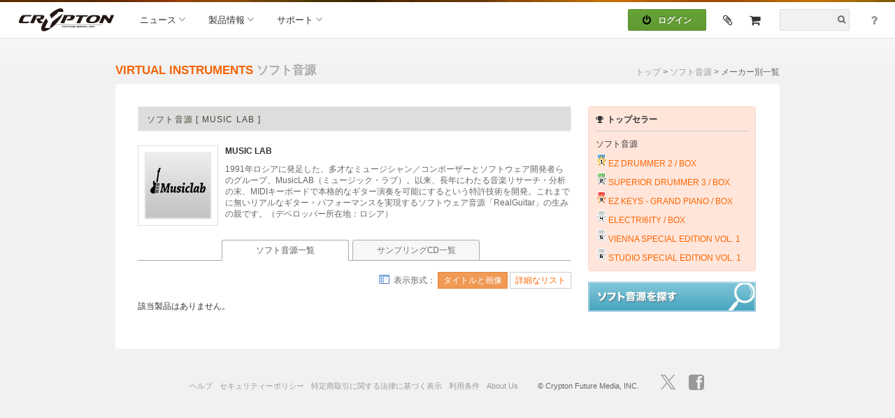

--- FILE ---
content_type: text/html; charset=UTF-8
request_url: https://ec.crypton.co.jp/product/vi/developper/36447
body_size: 17054
content:
<!DOCTYPE HTML PUBLIC "-//W3C//DTD HTML 4.01 Transitional//EN" "http://www.w3.org/TR/html4/loose.dtd">
<html xmlns="http://www.w3.org/1999/xhtml" lang="ja" xml:lang="ja">
<head>
    <meta charset="UTF-8">
        <meta name="description" content="SONICWIREチーム取り扱いのMUSIC LAB社製ソフト音源製品一覧です。">    <meta name="keywords" content="SONICWIREチーム,クリプトン・フューチャー・メディア株式会社,crypton future media">    <title>クリプトン | ソフト音源（MUSIC LAB社）</title>
    <link href="/css/standard.css?1506956400" rel="stylesheet" type="text/css" media="screen">
    <link href="/css/standardv2.css?1711983600" rel="stylesheet" type="text/css" media="screen">
    <link href="/css/responsive.css" rel="stylesheet" type="text/css" media="screen">
    <link href="/js/fontawesome/css/font-awesome.css" rel="stylesheet" type="text/css" media="screen">
    <script type="text/javascript" src="/js/jquery-1.12.4.min.js"></script>
<script type="text/javascript" src="/js/jquery-migrate-1.3.0.min.js"></script>
<link type="text/css" rel="stylesheet" href="/js/jquery_superbox/jquery.superbox.css" media="all" />
<script type="text/javascript" src="/js/jquery_superbox/jquery.superbox-min.js"></script>
<link type="text/css" rel="stylesheet" href="/js/jqueryselectable/skin/natural/style.css" />
<script type="text/javascript" src="/js/jqueryselectable/js/jquery.selectable.ex.js"></script>
<script type="text/javascript" src="/js/css_browser_selector.js"></script>
    <link rel="shortcut icon" href="/img/favicon/favicon.ico">

    <script type="text/javascript">
        $(function(){
            $(".g_menu_list").hover(
                function () {
                    $(this).children(".g_submenu").stop(true, true).slideDown(80);
                },
                function () {
                    $(this).children(".g_submenu").stop(true, true).slideUp(80);
                });
            $(".g_menu_btn").hover(
                function () {
                    $(this).children(".g_menu_btn_tips").fadeIn(40);
                },
                function () {
                    $(this).children(".g_menu_btn_tips").fadeOut(40);
                });
            $("#g_menu_search .search_btn").click(function() {
                $("#g_menu_search form").submit();
                return false;
            });
            $('#backtotop').click(function() {
                $('body,html').animate({
                    scrollTop:0
                })
                return false
            });
            $(window).scroll(function() {
                if ($(this).scrollTop() > 200) {
                    $('#backtotop').fadeIn();
                } else {
                    $('#backtotop').fadeOut();
                }
            });
        });
    </script>

    <script>
        $(document).ready(function() {
            $('a[href^="#"]').click(function(event) {
                if ($(this).hasClass("fancybox") || $(this).hasClass("superbox")){
                    return true;
                }
                var id = $(this).attr("href");
                if (id == "#"){
                    return true;
                }
                var offset = 55;
                var target = $(id).offset().top - offset;
                $('html, body').animate({scrollTop:target}, 500);
                event.preventDefault();
                return false;
            });
        });
    </script>

    <!-- ページTOPへのスクロール -->
    <script type="text/javascript" src="/js/page_top.js"></script>
    <!-- ここまで___ページTOPへのスクロール -->

    <!-- ページ内リンクのスクロール -->
    <script type="text/javascript" src="/js/page_link_scroll/jquery.easingscroll.js"></script>
    <script type="text/javascript">
        $(function(){
            $("a[href*='#top']").easingScroll({
                easing: "easeOutQuad",
                duration: 400
            });
        });
    </script>
    <!-- ここまで___ページ内リンクのスクロール -->

    <!-- 黒背景ポップアップ -->
    <script type="text/javascript">
        $(function(){
            $.superbox.settings = {
                closeTxt: "×",
                loadTxt: "読み込み中..."
            };
            $.superbox();
        });
    </script>
    <!-- ここまで___黒背景ポップアップ -->

    <script type="text/javascript" src="/js/create_form.js"></script>

    <!--[if lte IE 6]>
    <script type="text/javascript" src="/js/for_ie6_png/DD_belatedPNG.js"></script>
    <script type="text/javascript">
        /* アイコンのクラス */
        DD_belatedPNG.fix('.png');
    </script>
    <![endif]-->

        <script>
    (function(i,s,o,g,r,a,m){i['GoogleAnalyticsObject']=r;i[r]=i[r]||function(){
            (i[r].q=i[r].q||[]).push(arguments)},i[r].l=1*new Date();a=s.createElement(o),
        m=s.getElementsByTagName(o)[0];a.async=1;a.src=g;m.parentNode.insertBefore(a,m)
    })(window,document,'script','https://www.google-analytics.com/analytics.js','ga');
    ga('create', 'UA-908963-6', 'auto');
    ga('send', 'pageview');
    </script></head>
<body id="body_top" topmargin="0" leftmargin="0" marginheight="0" marginwidth="0">

<!-- ヘッダ -->
<div id="header" class="hd clearfix">
    <a id="site_id" href="https://ec.crypton.co.jp/"></a>
    <ul id="g_menu">
        <li class="g_menu_list">
            <a href="https://ec.crypton.co.jp/">ニュース<i class="icon-angle-down"></i></a>
            <ul class="g_submenu">
                <li class="g_submenu_list"><a href="https://ec.crypton.co.jp/news/campaign">キャンペーン</a></li>
                <li class="g_submenu_list"><a href="https://ec.crypton.co.jp/news/outlet/">アウトレット</a></li>
                <li class="g_submenu_list"><a href="https://ec.crypton.co.jp/newsletter">ニュースレター</a></li>
                <li class="g_submenu_list"><a href="https://sonicwire.com/news/blog/" target="_blank">SONICWIREブログ&nbsp;<i class="icon-external-link"></i></a></li>
                <li class="g_submenu_list"><a href="https://ec.crypton.co.jp/aboutus/press">メディア様向け情報</a></li>
            </ul>
        </li>
        <li class="g_menu_list">
            <a href="https://ec.crypton.co.jp/pages/prod">製品情報<i class="icon-angle-down"></i></a>
            <ul class="g_submenu">
                <li class="g_submenu_list">
                    <p>パッケージ製品</p>
                    <ul>
                        <li class="g_submenu_list"><a href="https://ec.crypton.co.jp/product/vi">ソフト音源</a></li>
                        <li class="g_submenu_list"><a href="https://ec.crypton.co.jp/product/sc">サンプリングCD</a></li>
                        <li class="g_submenu_list"><a href="https://ec.crypton.co.jp/product/fx">効果音ライブラリ</a></li>
                                                <li class="g_submenu_list"><a href="https://ec.crypton.co.jp/product/search">詳細な製品検索</a></li>
                    </ul>
                </li>
                <li class="g_submenu_list mt05"><a href="https://sonicwire.com" target="_blank">ダウンロード製品&nbsp;<i class="icon-external-link"></i></a></li>
                <li class="g_submenu_list"><a href="https://sonicwire.com/news/special/interview" target="_blank">インタビュー<i class="icon-external-link"></i></a></li>
            </ul>
        </li>
        <li class="g_menu_list">
            <a href="https://ec.crypton.co.jp/pages/support">サポート<i class="icon-angle-down"></i></a>
            <ul class="g_submenu">
                <li class="g_submenu_list"><a href="/pages/support/support_soft">サポート情報</a></li>
                <li class="g_submenu_list"><a href="https://ec.crypton.co.jp/support/platform">ソフトウェア&nbsp;OS対応状況一覧</a></li>
                <li class="g_submenu_list"><a href="https://ec.crypton.co.jp/support/faq">FAQ</a></li>
                <li class="g_submenu_list"><a href="https://ec.crypton.co.jp/support/contact">お問い合わせ窓口</a></li>
                <li class="g_submenu_list"><a href="/pages/sitemap">サイトマップ</a></li>
                <li class="g_submenu_list"><a href="/pages/support/guide">製品活用ガイド</a></li>
            </ul>
        </li>
    </ul>

    <a href="/pages/help" class="g_menu_btn g_menu_help"><i class="icon-question"></i><div class="g_menu_btn_tips g_menu_btn_tips_help">ヘルプを見る</div></a>

    <div id="g_menu_search">
        <form name="searchForm" action="https://ec.crypton.co.jp/search" method="get">
            <div><input type="text" name="keyword" value="" class="search_input"></div>
            <div class="search_btn"><i class="icon-search"></i></div>
        </form>
    </div>

    <a href="https://ec.crypton.co.jp/cart" class="g_menu_btn"><i class="icon-shopping-cart"></i><div class="g_menu_btn_tips">ショッピング<br>カートを見る</div></a>
    <a href="https://ec.crypton.co.jp/mypage/favorite" class="g_menu_btn"><i class="icon-paper-clip"></i><div class="g_menu_btn_tips">ブックマーク<br>一覧を見る</div></a>
        <a href="https://ec.crypton.co.jp/mypage/login" class="button_s button_green btn_signin"><i class="icon-off " style="margin:0 10px 0 0;"></i>ログイン</a>


</div>
<!-- end___ヘッダ -->

<!-- タイトル＆パンくず -->
                            <div id="title_pass">
            <div id="page_title"><a href="https://ec.crypton.co.jp/product/vi"><h1 class="page_title"><span class="en">VIRTUAL INSTRUMENTS</span><span class="ja">ソフト音源</span></h1></a></div>
        <div id="page_pass">
        <a href="https://ec.crypton.co.jp/">トップ</a>
                    &gt;
                            <a href="https://ec.crypton.co.jp/product/vi">ソフト音源</a>
                                        &gt;
                                    メーカー別一覧
                                                        </div>
    <div class="clear_plain"></div>
</div>
<!-- end___タイトル＆パンくず -->

<!-- 中央寄せのために全体を格納するBOX -->
<div id="whole960t" class="whole_t_wht png">
    <div id="whole960b" class="whole_b_wht png">
        <div id="whole960m" class="whole_m_wht png">
            <!-- コンテンツ（メイン＆サイドナビゲーション） -->
            <div class="content950">
                <div class="content950_inner">

                    <!-- メインコンテンツ -->
                    <div class="main950_ref">
                        
    <div class="hd01_o mb20">
        <div class="hd01_m">
            <div class="hd01_i">
                <div class="topics"><p>ソフト音源&nbsp;[&nbsp;MUSIC LAB&nbsp;]</p></div>
            </div>
        </div>
    </div>

    <div style="width:620px;" class="mb20">
        <div class="float_l" style="width:115px; background-color:#DCDCDC;">
            <div style="padding:1px;">
                <div style="padding:9px; background-color:#ffffff;"><img src="/img/thum_dev/dev_mlab.jpg" alt="MUSIC LAB" width="95" height="95"></div>
            </div>
        </div>
        <div class="float_r" style="width:495px;">
            <p class="em">MUSIC LAB</p>
            <p class="mt10" style="color:#666666;">1991年ロシアに発足した、多才なミュージシャン／コンポーザーとソフトウェア開発者らのグループ、MusicLAB（ミュージック・ラブ）。以来、長年にわたる音楽リサーチ・分析の末、MIDIキーボードで本格的なギター演奏を可能にするという特許技術を開発。これまでに無いリアルなギター・パフォーマンスを実現するソフトウェア音源「RealGuitar」の生みの親です。（デベロッパー所在地：ロシア）</p>
        </div>
        <div class="clear_plain"></div>
    </div>

    <div class="tab_box180 font_ui" style="margin-top:20px; margin-bottom:20px;">
        <a href="https://ec.crypton.co.jp/product/vi/developper/36447" class="now" style="margin-left:120px;"><div>ソフト音源一覧</div></a>
        <a href="https://ec.crypton.co.jp/product/sc/developper/36447"><div>サンプリングCD一覧</div></a>
        <div class="clear_plain"></div>
    </div>

            <div class="sortbox txt_r" style="padding-bottom:10px;">
            <ul>
                <li><span class="ico_display ico_pd02 png">表示形式：</span></li>
                <li><span class="now">タイトルと画像</span></li>
                <li><a href="https://ec.crypton.co.jp/product/vi/developper/36447?view=2">詳細なリスト</a></li>
            </ul>
        </div>
            <div class="mb20">該当製品はありません。</div>
    
                                            </div>
                    <!-- end___メインコンテンツ -->
                    <!-- ナビゲーションバー -->
                    <div class="navi950_ref">
                            <!-- トップセラー -->
    <div class="side240_t01 sbg_org_t mb15">
        <div class="side240_b01 sbg_org_b">
            <div class="side240_m01 sbg_org_m">
                <p class="title"><a href="https://ec.crypton.co.jp/news/ranking/"><i class="icon-trophy mr05"></i>トップセラー</a></p>
                <div class="subtitle mt10">ソフト音源</div>
                                    <p class="mt05"><img src="/img/ico_png/ico_rank01.png"><span><a href="https://ec.crypton.co.jp/product/detail/37600">EZ DRUMMER 2 / BOX</a></span></p>
                                    <p class="mt05"><img src="/img/ico_png/ico_rank02.png"><span><a href="https://ec.crypton.co.jp/product/detail/40920">SUPERIOR DRUMMER 3 / BOX</a></span></p>
                                    <p class="mt05"><img src="/img/ico_png/ico_rank03.png"><span><a href="https://ec.crypton.co.jp/product/detail/35300">EZ KEYS - GRAND PIANO / BOX</a></span></p>
                                    <p class="mt05"><img src="/img/ico_png/ico_rank04.png"><span><a href="https://ec.crypton.co.jp/product/detail/33023">ELECTRI6ITY / BOX</a></span></p>
                                    <p class="mt05"><img src="/img/ico_png/ico_rank05.png"><span><a href="https://ec.crypton.co.jp/product/detail/35460">VIENNA SPECIAL EDITION VOL. 1</a></span></p>
                                    <p class="mt05"><img src="/img/ico_png/ico_rank06.png"><span><a href="https://ec.crypton.co.jp/product/detail/41440">STUDIO SPECIAL EDITION VOL. 1</a></span></p>
                            </div>
        </div>
    </div>
    <!-- end___トップセラー -->
                                                                            <div class="mb15"><a href="https://ec.crypton.co.jp/product/search/vi"><img src="/img/w950/btn_search_vi.jpg" alt="" width="240" height="43" border="0"></a></div>
                                                                                                                                                                                                                                                                                                                    </div>
                    <!-- end___ナビゲーションバー -->
                    <!-- float解除＆下部マージン用BOX -->
                    <div class="clear_plain"></div>
                    <!-- end___float解除＆下部マージン用BOX -->
                </div>
            </div>
            <!-- end___コンテンツ（メイン＆サイドナビゲーション） -->
            
        </div>
    </div>
</div>

<!-- フッター -->
<div id="footer">
    <div class="ft_link"><a href="https://ec.crypton.co.jp/pages/help">ヘルプ</a><a href="https://ec.crypton.co.jp/pages/aboutus/security_policy">セキュリティーポリシー</a><a href="https://ec.crypton.co.jp/pages/aboutus/law">特定商取引に関する法律に基づく表示</a><a href="https://ec.crypton.co.jp/pages/aboutus/rule">利用条件</a><a href="https://ec.crypton.co.jp/pages/aboutus/">About Us</a></div>
    <div class="ft_copyright">&copy; Crypton Future Media, INC.</div>
    <div class="ft_sns">
        <a class="twitter" href="https://twitter.com/cfm_sonicwire" target="_blank"><svg xmlns="http://www.w3.org/2000/svg" viewBox="0 0 504.32 504.74"><defs><style>.cls-1{fill:#999;stroke-width:0px;}</style></defs><path class="cls-1" d="M300.19,213.74L487.96,0h-44.49l-163.11,185.55L150.18,0H0l196.9,280.61L0,504.74h44.49l172.14-196,137.51,196h150.18l-204.12-290.99ZM60.53,32.84h68.34l314.57,440.65h-68.34L60.53,32.84Z"/></svg></a>
        <a class="facebook" href="https://www.facebook.com/cfm.sonicwire" target="_blank"><i class="icon-facebook-sign"></i></a>
    </div>
</div>
<!-- end___フッター -->

<div id="backtotop"><i class="icon-chevron-up"></i></div>

</body>
</html>


--- FILE ---
content_type: text/css
request_url: https://ec.crypton.co.jp/css/standardv2.css?1711983600
body_size: 26421
content:
@charset "utf-8";

h1, h2, h3, h4, h5, h6, p, blockquote, pre,
a, abbr, acronym, address, big, cite, code,
del, dfn, em, img, ins, kbd, q, s, samp,
small, strike, strong, sub, sup, tt, var,
b, u, i, center,
dl, dt, dd, ol, ul, li,
fieldset, form, label, legend,
table, caption, tbody, tfoot, thead, tr, th, td,
article, aside, canvas, details, embed, 
figure, figcaption, footer, header, hgroup, 
menu, nav, output, ruby, section, summary,
time, mark, audio, video {margin: 0; padding: 0; border: 0; /*font-size:62.5%; font: inherit;*/}
/* HTML5 display-role reset for older browsers */
article, aside, details, figcaption, figure, footer, header, hgroup, menu, nav, section {display: block;}
body	{/*line-height:1.4; font-size:1.2rem; font-size:12px;*/ -webkit-text-size-adjust:100%; background:#ebebeb; color:#333333;
		font-weight:400; padding-top:55px; font-family: sans-serif; min-width:980px;}
ol, ul {list-style: none;}
/*table {border-collapse: collapse; border-spacing: 0;}*/

/*
a				{text-decoration:none; color:#2cadcb;}
a:hover		{text-decoration:underline;}
*/

div, p		{-webkit-box-sizing:border-box; -moz-box-sizing:border-box; -ms-box-sizing:border-box; box-sizing:border-box;}

/*clearfix*/
.clearfix:after {content: "."; display:block; clear:both; height:0; visibility:hidden;}
.clearfix {min-height:1px;}
* html .clearfix {height: 1px; /*\*//*/ height:auto; overflow:hidden; /**/}

/*フロート解除*/
.clear			{clear:both;}



#header				{width:100%; height:55px; position:fixed; left:0; top:0; padding-top:3px; min-width:980px;
							background:url(../img/ver2/header_bg.png) repeat-x center top; z-index:1000; border-bottom:1px solid #e6e6e6;
							-moz-box-shadow:0px 0px 6px rgba(0,0,0, 0.05);
							-webkit-box-shadow:0px 0px 6px rgba(0,0,0, 0.05);
							box-shadow:0px 0px 6px rgba(0,0,0, 0.05);
							-webkit-transition: all 0.1s linear;
							-moz-transition: all 0.1s linear;
							-o-transition: all 0.1s linear;}
#header:hover		{background-image:url(../img/ver2/header_bg100.png);}

.ie8	.hd	{border-bottom:1px solid #ececec !important;}

#footer			{width:100%; height:86px; line-height:86px; text-align:center; font-size:8.6pt; color:#666666; /*margin:30px 0;*/}
#footer a		{color:#999999; margin:0 5px;}
#footer .ft_link, #footer .ft_copyright, #footer .ft_sns		{display:inline-block; margin:0 10px;}
#footer .ft_sns a		{font-size:26px; display:inline-block; text-decoration:none; margin:0 8px;}
#footer .ft_sns a.twitter{ height: 26px;}
#footer .ft_sns a.twitter svg		{width: 21px; transform: translateY(1px);}
#footer .ft_sns a.twitter:hover path		{fill:#0f1419;}
#footer .ft_sns a.twitter.wht:hover path		{fill:#fff;}
#footer .ft_sns a.facebook:hover		{color:#355294;}


#site_id	{width:140px; height:52px; float:left; background:url(../img/ver2/id_crypton2.png) no-repeat center; display:block; margin-left:25px;}

#g_menu					{float:left; margin-left:20px;}
.g_menu_list				{display:inline-block; position:relative;}
.g_menu_list > a		{color:#333333; text-decoration:none; display:inline-block; line-height:52px;  text-align:center; padding:0 15px; font-size:13px;}

.g_submenu				{width:300px; position:absolute; top:51px; left:-10px; background:#ffffff; display:none; padding-bottom:10px;
								-moz-border-radius:0 0 3px 3px; -webkit-border-radius:0 0 3px 3px; border-radius:0 0 3px 3px; overflow:hidden;
								border:1px solid #ededed; border-top:none;}
.g_submenu_list		{display:block;}
.g_submenu_list > a	{color:#333333; text-decoration:none; display:block; padding:0 15px; line-height:36px;}
.g_submenu_list > a:hover	{background:#f5f5f5;}
.g_submenu_list ul a		{padding-left:40px;}
.g_submenu_list > p		{padding: 10px 15px; color: #333333;}

#g_menu_user							{float:right; width:125px; margin-right:5px;}
#g_menu_user .account_txt		{text-align:left; width:100px; overflow:hidden; white-space:nowrap; text-overflow:ellipsis; display:block; float:left; padding:0; margin:0; line-height:52px;}
#g_menu_user .account_btn		{width:25px; display:block; text-align:center; float:right; cursor:pointer;}
#g_menu_user .account_btn i	{line-height:52px; height:52px;}
#g_menu_user hr					{margin:10px 15px; background-color: #e9e9e9; color:#ccc; border:0; height:1px;}
.g_submenu_user		{left:-20px;}

.g_menu_btn	{position:relative; font-size:1.7rem; font-size:17px; width:40px; line-height:32px; height:32px; margin-top:10px; padding:0; float:right; text-align:center; display:block; text-decoration:none !important; color:#333333;}
.g_menu_btn i	{font-size:1.7rem; font-size:17px; line-height:32px; text-align:center; display:inline-block;}
.g_menu_btn .icon-question	{color:#999999;}
.g_menu_btn:hover, .g_menu_btn .icon-question:hover		{color:#ce4e0f;}
.g_menu_help	{margin-right:10px;}

.g_menu_btn_tips					{width:100px; background:#999999; text-align:center; color:#ffffff; font-size:9pt; line-height:1.4; position:absolute; top:35px; left:50%; margin-left:-50px; padding:12px 10px;
											-moz-border-radius:2px; -webkit-border-radius:2px; border-radius:2px; display:none;}
.g_menu_btn_tips:before		{content:""; display:block; width:0; height:0;
											position:absolute; top:-6px; left:50%; margin-left:-3px;
											border-bottom:6px solid #999999; 
											border-left:6px solid transparent; 
											border-right:6px solid transparent;}
.g_menu_btn_tips_help					{left:-68px; margin-left:0;}
.g_menu_btn_tips_help:before		{left:80px; margin-left:0;}

#g_menu li i, #g_menu_user li i		{color:#999999; margin-left:3px; font-size:16px;}
.g_submenu_list i								{color:#beb419 !important; margin-left:3px;}

#g_menu_search										{float:right; margin:0 15px; width:100px; height:52px; position:relative; }
#g_menu_search .search_input				{width:100px; position:absolute; top:10px; right:0; color:#cccccc; padding:2px 25px 2px 5px; z-index:1; border:1px solid #dddddd;
																-webkit-box-sizing:border-box; -moz-box-sizing:border-box; -ms-box-sizing:border-box; box-sizing:border-box;
																-moz-border-radius:1px; -webkit-border-radius:1px; border-radius:1px; background:#f1f1f1; line-height:25px; height:31px; margin:0;
																-webkit-transition: all 0.3s ease-out;
																-moz-transition: all 0.3s ease-out;
																-o-transition: all 0.3s ease-out;}
#g_menu_search .search_input:focus		{background:#ffffff; width:320px;  color:#333333; outline: 2px #ce4e0f solid;}
#g_menu_search .search_btn					{width:20px; position:absolute; right:2px; top:11px; text-align:center; color:#666666; cursor:pointer; z-index:2;}
#g_menu_search .search_btn i					{line-height:29px; height:29px; display:inline-block;}

.btn_signin		{float:right; width:90px; margin-right:10px; color:#ffffff !important; display:block;  line-height:28px !important; padding:0; margin-top:10px;}



/*　ページタイトル　*/
#title_pass					{width:950px; margin:30px auto -5px auto; text-align:center; position:relative; z-index:10;}
#page_title					{width:450px; float:left; text-align:left;}
#page_title a:hover			{text-decoration:none;}
#page_pass					{width:500px; float:right; text-align:right; color:#666666; padding-top:10px;}
#page_pass a				{color:#999999;}
#page_pass a:hover		{color:#ff6600; text-decoration:underline;}
.page_title						{font-size:13pt; line-height:30px; color:#aaa; font-weight:bold; font-family:'ヒラギノ角ゴ Pro W3','Hiragino Kaku Gothic Pro','メイリオ',Meiryo,'ＭＳ Ｐゴシック','MS PGothic',sans-serif;}
.page_title .en				{color:#f36507;padding-right: 5px;}
.page title .ja					{padding-left:5px;}


/*ボタン*/

.button_s							{font-weight:bold; text-align:center; border-style:solid; border-width:1px; cursor:pointer;
											display:inline-block; padding:1px 10px 0 10px; line-height:24px;
											-moz-border-radius:2px; -webkit-border-radius:2px; border-radius:2px;}
.button_s i						{color:#000000; line-height:24px; font-size:1.4rem; font-size:14px; top:1px; position:relative;}

.button_m							{font-weight:bold; text-align:center; border-style:solid; border-width:1px; cursor:pointer;
											display:inline-block; padding:1px 15px 0 15px; line-height:32px; font-size:1.2rem; font-size:12px;
											-moz-border-radius:2px; -webkit-border-radius:2px; border-radius:2px;}
.button_m i						{margin-right:8px; color:#000000; font-size:1.6rem; font-size:16px; top:2px; position:relative;}

.button_long					{padding-left:40px; padding-right:40px;}
.button_longer				{width:70%; padding-left:0; padding-right:0;}

.button_s:hover, .button_m:hover			{text-decoration:none;}

.button_group					{display:inline-block;}

.button_m_group_l			{-moz-border-radius:2px 0 0 2px; -webkit-border-radius:2px 0 0 2px; border-radius:2px 0 0 2px; margin-right:0 !important;}
.button_m_group_r			{padding:1px 10px 0 10px; -moz-border-radius:0 2px 2px 0; -webkit-border-radius:0 2px 2px 0; border-radius:0 2px 2px 0; border-left:none; margin-left:0 !important;}
.button_m_group_r i		{margin-right:0; color:#000000; font-size:1.4rem; font-size:14px;}

.button_s_group_l			{-moz-border-radius:2px 0 0 2px; -webkit-border-radius:2px 0 0 2px; border-radius:2px 0 0 2px; margin-right:0 !important;}
.button_s_group_r			{padding:0 10px; -moz-border-radius:0 2px 2px 0; -webkit-border-radius:0 2px 2px 0; border-radius:0 2px 2px 0; border-left:none; margin-left:0 !important;}
.button_s_group_r i		{margin-right:0; color:#000000; font-size:1.4rem; font-size:14px;}


.button_darkgray			{color:#ffffff; border-color:#4e4d4d; background:#5f5f5f;
											background-image: -webkit-gradient(linear, left top, left bottom, from(#5f5f5f), to(#565656));
											background-image: -webkit-linear-gradient(top, #5f5f5f, #565656);
											background-image: -moz-linear-gradient(top, #5f5f5f, #565656);
											background-image: -ms-linear-gradient(top, #5f5f5f, #565656);
											background-image: -o-linear-gradient(top, #5f5f5f, #565656);
											background-image: linear-gradient(top, #5f5f5f, #565656);
											text-shadow: 0 -1px 0 #3f3f3f;}

.button_darkgray:hover{background:#414040;
											background-image: -webkit-gradient(linear, left top, left bottom, from(#5f5f5f), to(#4a4a4a));
											background-image: -webkit-linear-gradient(top, #5f5f5f, #4a4a4a);
											background-image: -moz-linear-gradient(top, #5f5f5f, #4a4a4a);
											background-image: -ms-linear-gradient(top, #5f5f5f, #4a4a4a);
											background-image: -o-linear-gradient(top, #5f5f5f, #4a4a4a);
											background-image: linear-gradient(top, #5f5f5f, #4a4a4a);
											-moz-box-shadow:0 0px 4px rgba(0,0,0, 0.2);
											-webkit-box-shadow:0 0px 4px rgba(0,0,0, 0.2);
											box-shadow:0 0px 4px rgba(0,0,0, 0.2);}

.button_gray					{color:#111111; border-color:#c9c6c6; background:#e3e1e1;
											background-image: -webkit-gradient(linear, left top, left bottom, from(#e3e1e1), to(#dbd9d9));
											background-image: -webkit-linear-gradient(top, #e3e1e1, #dbd9d9);
											background-image: -moz-linear-gradient(top, #e3e1e1, #dbd9d9);
											background-image: -ms-linear-gradient(top, #e3e1e1, #dbd9d9);
											background-image: -o-linear-gradient(top, #e3e1e1, #dbd9d9);
											background-image: linear-gradient(top, #e3e1e1, #dbd9d9);
											text-shadow: 0 1px 0 #ececec;}

.button_gray:hover		{background:#cfcdcd;
											background-image: -webkit-gradient(linear, left top, left bottom, from(#e3e1e1), to(#cfcdcd));
											background-image: -webkit-linear-gradient(top, #e3e1e1, #cfcdcd);
											background-image: -moz-linear-gradient(top, #e3e1e1, #cfcdcd);
											background-image: -ms-linear-gradient(top, #e3e1e1, #cfcdcd);
											background-image: -o-linear-gradient(top, #e3e1e1, #cfcdcd);
											background-image: linear-gradient(top, #e3e1e1, #cfcdcd);
											-moz-box-shadow:0 0px 4px rgba(0,0,0, 0.1);
											-webkit-box-shadow:0 0px 4px rgba(0,0,0, 0.1);
											box-shadow:0 0px 4px rgba(0,0,0, 0.1);}

.button_green					{color:#ffffff !important; border-color:#588e2c; background:#67a337;
											background-image: -webkit-gradient(linear, left top, left bottom, from(#67a337), to(#609932));
											background-image: -webkit-linear-gradient(top, #67a337, #609932);
											background-image: -moz-linear-gradient(top, #67a337, #609932);
											background-image: -ms-linear-gradient(top, #67a337, #609932);
											background-image: -o-linear-gradient(top, #67a337, #609932);
											background-image: linear-gradient(top, #67a337, #609932);
											text-shadow: 0 -1px 0 #355d15;}

.button_green:hover		{background:#5b922e;
											background-image: -webkit-gradient(linear, left top, left bottom, from(#67a337), to(#5b922e));
											background-image: -webkit-linear-gradient(top, #67a337, #5b922e);
											background-image: -moz-linear-gradient(top, #67a337, #5b922e);
											background-image: -ms-linear-gradient(top, #67a337, #5b922e);
											background-image: -o-linear-gradient(top, #67a337, #5b922e);
											background-image: linear-gradient(top, #67a337, #5b922e);
											-moz-box-shadow:0 0px 4px rgba(0,0,0, 0.2);
											-webkit-box-shadow:0 0px 4px rgba(0,0,0, 0.2);
											box-shadow:0 0px 4px rgba(0,0,0, 0.2);}

.button_red						{color:#ffffff !important; border-color:#aa2e2e; background:#bd3737;
											background-image: -webkit-gradient(linear, left top, left bottom, from(#bd3737), to(#b63434));
											background-image: -webkit-linear-gradient(top, #bd3737, #b63434);
											background-image: -moz-linear-gradient(top, #bd3737, #b63434);
											background-image: -ms-linear-gradient(top, #bd3737, #b63434);
											background-image: -o-linear-gradient(top, #bd3737, #b63434);
											background-image: linear-gradient(top, #bd3737, #b63434);
											text-shadow: 0 -1px 0 #7d1616;}

.button_red:hover			{background:#ad3131;
											background-image: -webkit-gradient(linear, left top, left bottom, from(#bd3737), to(#ad3131));
											background-image: -webkit-linear-gradient(top, #bd3737, #ad3131);
											background-image: -moz-linear-gradient(top, #bd3737, #ad3131);
											background-image: -ms-linear-gradient(top, #bd3737, #ad3131);
											background-image: -o-linear-gradient(top, #bd3737, #ad3131);
											background-image: linear-gradient(top, #bd3737, #ad3131);
											-moz-box-shadow:0 0px 4px rgba(0,0,0, 0.2);
											-webkit-box-shadow:0 0px 4px rgba(0,0,0, 0.2);
											box-shadow:0 0px 4px rgba(0,0,0, 0.2);}


/*back to TOP*/
#backtotop								{position:fixed; right:0; bottom:20px; width:40px; height:40px; display:none;
												background:url(../img/ver2/backtotop_bg.png) repeat center; cursor:pointer; z-index:999;
												text-align:center; font-size:2.0rem; font-size:20px; color:#ffffff;
												-moz-border-radius:4px 0 0 4px; -webkit-border-radius:4px 0 0 4px; border-radius:4px 0 0 4px;}
#backtotop i								{line-height:40px; height:40px;}





/*141218_top*/
#top_topic a							{margin-top:10px; background-color:#e0e0e0; color:#333; text-decoration:none; display:block;}
#top_topic a:hover					{filter:alpha(opacity=90); -moz-opacity: 0.9; opacity: 0.9; text-decoration:none;color:#333;}
.topic_b									{margin-bottom:10px;}
.topic_b .topic_copy				{font-size:18px; font-weight:bold; line-height:1.4;}
.topic_s .topic_copy , #top_cmp .topic_copy				{font-size:14px; font-weight:bold; line-height:1.4;}
.topic_date							{font-size:10px; margin-top:5px;}
.topic_b .topic_box					{padding:15px;}
.topic_s									{position:relative;}
.topic_s a								{width:100%; float:left;}
.topic_s a:nth-child(even)		{float:right;}
.topic_s .topic_img					{float:left; width: 44%; max-width: 300px; padding-right: 10px; overflow: hidden;}
.topic_txt								{padding: 10px;}
.img100								{width:100%;}



/*contact*/
.contact_title			{width:200px; display:table-cell; vertical-align:middle; font-weight:bold; line-height:1.5; -moz-border-radius:6px; -webkit-border-radius:6px; border-radius:6px; border:#c8c8c8 solid 2px; cursor:pointer;}
.contact_title a		{display:block; color:#929292; text-decoration:none; padding:0 12px;}
.contact_title:hover	{background-color:#ececec; color:#7d7d7d; border:#ababab solid 2px;}
.contact_rbox			{width:670px; display:table-cell; padding-left:15px;}
.contact_2line			{vertical-align: middle !important;  display:table-cell !important; height: 76px !important;}
.contact_rboxs			{width:440px; display:table-cell; padding-left:15px;}


/*150108*/
#license_list							{/*border-bottom:#ddd solid 1px;*/ font-size:14px;}
#license_list .img					{width:100px; float:left; padding:5px; text-align:center;}
#license_list .title {
    width: 514px;
    float: left;
    padding: 5px;
}
#license_list .title .cp				{padding-top:20px; font-size:12px;}
#license_list .title .title_b		{font-size:16px;}
#license_list .date {
    width: 120px;
    float: left;
    padding: 5px;
    line-height: 80px;
    font-size: 12px;
}
#license_list .date img					{margin: 31px 3px 31px 3px;}
#license_list .support {
    width: 80px;
    float: left;
    padding: 5px;
    line-height: 80px;
    text-align: center;
}
#license_list .faq {
    width: 70px;
    float: left;
    padding: 5px;
    line-height: 80px;
    text-align: center;
}
#license_list .txt						{display:none; margin:5px 5px 0 80px; background:#DADADA;}
#license_list .list_h {
    background: #adadab;
    color: #fff;
    font-weight: bold;
    line-height: 30px;
    font-size: 11px;
}
#license_list .list_h.support {
    letter-spacing: -0.1em;
}
#license_list .down a:nth-child(even)	{margin-top:5px;}
.license_data							{padding: 12px 0; border-bottom: #999 solid 1px;}
#license_list  div:nth-last-child(3)			{border-bottom:none !important;}
.license_add							{background:#ADADAB;}
.license_add .add_btn				{line-height:50px; width:250px; margin:23px 20px; color:#000; font-size:16px;}
.license_add .add_txt				{font-size:20px; line-height:100px; padding:0 30px; color:#fff;}
.down .btn_orange					{line-height:1.2; padding:8px 10px; margin-right: 10px;}
#superbox-innerbox .txt		{padding: 30px 50px !important;}
#license_list .instdl					{margin-left:100px; border-top:#DDD solid 1px; padding:10px 0;}
#license_list .btn_orange		{padding:0 20px; max-width:636px;}
#license_list .instdltxt {
    width: 120px;
    float: left;
    font-size: 12px;
    margin-left: 5px;
}
.license_fix							{border:#FF0004 solid 1px; padding:20px; margin:30px 0; color:#FF0004; text-align:center;}
.license_note {
    margin-left: 5px;
    margin-top: 10px;
    font-size: 12px;
    color: #666;
}



/*eccube form*/
.flex{
	display: -webkit-flex;
	display: -moz-flex;
	display: -ms-flex;
	display: -o-flex;
	display: flex;
	flex-direction: row;
}
.bgcolor_gry {
	padding:30px 30px;
	-moz-border-radius:6px;
	-webkit-border-radius:6px;
	border-radius:6px;
	background-color:#f5f5f5;
}
input,textarea,select,label {
	line-height: 1.8;
/*	font-size: 12pt;*/
}
.input_m {
	width: 400px;
}
.form {
	width: 80%;
	margin: 0 auto;
	padding: 20px 0;
	border-top: #cccccc dotted 1px;
}
.form:last-child {
	border-bottom: #cccccc dotted 1px;
}
.form .title {
	width: 30%;
	font-size: 14px;
	line-height: 40px;
}
.form .title .must {
	color: #FF9933;
	font-weight: normal;
	font-size: 9px;
	padding-left: 5px;
}
#form .form_box {
	width: 70%;
}
.input80 {
	width: 80px;
}
.input120 {
	width: 120px;
}
.input200 {
	width: 200px;
}
.input420 {
	width: 420px;
}
.form_box p {
	line-height: 40px;
	font-size: 14px;
	margin: 0 5px;
}
.form_box p:first-child {
	margin: 0 5px 0 0;
}
.form_box .txt_s {
	font-size: 12px;
}
input::-webkit-input-placeholder {
	color: #ccc;
	font-weight: normal;
}
input:-ms-input-placeholder {
	color: #ccc;
	font-weight: normal;
}
input::-moz-placeholder {
	color: #ccc;
	font-weight: normal;
}
#form .error, .cart .error {
	background-image: none;
	margin-right: 0;
	font-weight: normal;
}
#form input.error, .cart input.error, .cart textarea.error {
	border: #fdc0c0 solid 1px;
	background: #ffecec;
	padding: 5px;
}
.cart select.error {
	border: #fdc0c0 solid 1px;
	background: #ffecec;
}
#form p.error, .cart p.error, .deli .error {
	font-size: 12px;
	color: #e65454;
	background: none;
	font-weight: normal;
	line-height: 1.8;
	margin-right: 0;
	padding: 0;
}
.form_box .select{
	position: relative;
	padding-right: 5px;
	font-size: 12pt;
}
.form_box .select:before {
	z-index: 1;
	position: absolute;
	right: 15px;
	top: 0;
	content: "\F078";
	font-family: "FontAwesome";
	line-height: 40px;
	color: #7F878C;
	pointer-events: none;
}
.form_box select {
	outline:none;
	text-indent: 0.01px;
	text-overflow: '';
	background: none transparent;
	vertical-align: middle;
	font-size: inherit;
	color: inherit;
	-webkit-appearance: button;
	-moz-appearance: button;
	appearance: button;
	border: 1px solid #ddd;
	color: #828c9a;
	width: 100%;
	border-radius: 3px;
	-moz-appearance: none;
	-webkit-appearance: none;
	appearance: none;
	margin: 0;
	box-sizing: border-box;
	padding: 5px;
	line-height: 1.8;
}
.form_box label {
	margin-right: 20px;
}
.form_box .btn {
	padding: 10px 20px;
	background-color: #b7b7b7;
	color: #fff;
	-webkit-border-radius: 3px;
	-ms-border-radius: 3px;
	border-radius: 3px;
}
.form_box .btn:hover {
	text-decoration: none;
	background-color: #ccc;
}
.btnbox {
	margin: 30px auto;
}
.btnbox button,.btnbox a,.btnbox input {
	margin: 0 auto;
}


/*eccube cart*/
.cart_step {
	display: -webkit-flex;
	display: -moz-flex;
	display: -ms-flex;
	display: -o-flex;
	display: flex;
	flex-direction: row;
	position: relative;
	width: 70%;
	margin: 0 auto;
}
.cart_step div {
	margin: 20px auto 30px auto;
	z-index: 100;
}
.cart_step .num {
	font-size: 20px;
	text-align: center;
	line-height: 40px;
	width: 40px;
	margin: 0 auto;
	background-color: #393939;
	color: #fff;
	-webkit-border-radius: 50%;
	-ms-border-radius: 50%;
	border-radius: 50%;
}
.cart_step .now .num {
	background-color: #66a136 !important;
}
.cart_step .now .sub {
	color: #66a136;
}
.cart_step .sub {
	text-align: center;
}
.cart_step:after {
	content: '';
	background: #efefef;
	width:100%;
	height: 3px;
	z-index: 0;
	position: absolute;
	top: 40px;
}
.cart {
	width: 90%;
	margin: 0 auto 50px auto;
}
.content950_inner.cart {
	width: 100%;
}
.cart .hd01, .cart .box ,.cart .box .item {
	display: -webkit-flex;
	display: -moz-flex;
	display: -ms-flex;
	display: -o-flex;
	display: flex;
	flex-direction: row;
}
.cart .box {
	padding: 20px 0;
	border-bottom: #cccccc dotted 1px;
}
.cart .box:first-child {
	border-top: #cccccc dotted 1px;
}
.cart .hd01 {
	text-align: center;
}
.cart .item {
	width: 70%;
}
.main950_ref .item {
	width: 100%;
}
.cart .sup,.deli .sup {
	font-size: 12px;
	color: #999;
	margin: 5px 0;
}
.cart .img {
	margin-right: 10px;
}
.cart .num {
	width: 14%;
}
.cart .cartbtn {
	width: 14%;
}
.cart form {
	height: 100%;
}
.cart .cartbtn a,.cart .cartbtn button {
	text-align: center;
	position: relative;
	top: 50%;
	-webkit-transform: translateY(-50%);
	transform: translateY(-50%);
}
.cart i {
	color: #ccc;
	padding: 0 7px;
}
.cart a i ,.deli_deta a i {
	color: #393939;
}
.cart a:hover i,.del a:hover i  {
	color: #555;
	text-decoration: none;
}
.cart .price {
	width:12%;
}
.cart .del {
	width: 6%;
}
.deli_deta .del {
	width: 10%;
}
.cart .txt {
	display: table;
	margin-right: 90px;
	position: relative;
	top: 50%;
	-webkit-transform: translateY(-50%);
	transform: translateY(-50%);
}
.cart .txt .name, .deli .name {
	font-size: 18px;
}
.cart .box>div>p ,.deli_deta .del p {
	font-size: 16px;
	text-align: center;
	position: relative;
	top: 50%;
	-webkit-transform: translateY(-50%);
	transform: translateY(-50%);
}
.cart .tre {
	font-size: 16px;
	text-align: right;
	margin: 5px 7% 10px 0;
}
.cart .tre span {
	font-size: 20px;
}
.sbg_gry_t .inbox {
	padding: 20px;
}
.hd01 {
	background-color: #adadab;
	color: #fff;
	margin: 30px 0 10px 0;
	padding: 8px;
}
.cart form p {
	margin-bottom: 10px;
}
.cart form input {
	margin-right: 5px;
}
.cart .adress {
	position: relative;
}
.cart .adress .name {
	font-size: 16px;
}
.cart .btn_red {
	width: 100%;
	font-size: 14px;
	line-height: 24px;
}
.cart .btn_lgray {
	position: absolute;
	right: 0;
	top: 0;
}
.cart .btn_lgray:hover {
	cursor: pointer;
}
.cart textarea {
	width: 100%;
	height: 5em;
	line-height: 1.6;
	box-sizing: border-box;
	border: 1px solid #ddd;
	color: #828c9a;
}
.cart textarea::-webkit-input-placeholder {
	color: #ccc;
}
.cart .total {
	text-align: right;
	border-top: #999 solid 1px;
	margin: 10px 0;
}
.cart .total span {
	font-size: 20px;
	color: #d8453e;
	margin-left: 5px;
}
.cart_tre {
	width: 300px;
	margin: 50px auto;
	font-size: 16px;
	line-height: 2;
}

.cart_cashier {
	display: -webkit-flex;
	display: -moz-flex;
	display: -ms-flex;
	display: -o-flex;
	display: flex;
	flex-direction: row;
	margin: 2px 0;
}
.cart_cashier .title {
	background-color: #eee;
	width: 20%;
	padding: 20px;
}
.cart_cashier .txt {
	width: 80%;
	padding: 20px;
}
.cart_table {
	margin-top: 10px;
}
.cart_table .flex {
	margin: 2px 0;
}
.cart_table .flex p {
	width: 100px;
	padding: 20px;
}
.cart_table .flex .title {
	background-color: #eee;
	width: 150px;
}
.cart_box {
	background-color: #b8b8b8;
	color: #fff;
	padding: 20px;
	margin-top: 50px;
}


.form select.size_s {
	width: 60px;
}

.deli {
	width: 70%;
	margin: 0 auto;
}
.deli_select {
	margin: 20px 0;
}
.deli .deli_add {
	border-top: #cccccc dotted 1px;
	padding: 20px 0;
	display: -webkit-flex;
	display: -moz-flex;
	display: -ms-flex;
	display: -o-flex;
	display: flex;
	flex-direction: row;
	text-align: left;
	position: relative;
}
.deli_select .deli_add:last-child{
	border-bottom: #cccccc dotted 1px;
}
.deli .deli_add input {
	position: relative;
	top: 50%;
	-webkit-transform: translateY(-50%);
	transform: translateY(-50%);
}
.deli .input {
	margin: 0 50px;
}
.deli .change {
	position: absolute;
	top: 50%;
	right: 0;
	-webkit-transform: translateY(-50%);
	transform: translateY(-50%);
}
.deli_deta {
	display: flex;
	width:100%;
}
.deli_deta p {
	margin-bottom: 5px;
}
.btn_lgray {
	color: #393939;
	border: 1px solid #d4d4d4;
	overflow: hidden;
	display: block;
	text-align: center;
	padding: 0 10px;
	-webkit-border-radius: 3px;
	-moz-border-radius: 3px;
	border-radius: 3px;
	background: #eee;
	font-size: 12px;
	line-height: 30px;
	line-height: 2.5;
	display: inline-block;
}
.btn_lgray:hover {
	background: #e9e9e9;
	text-decoration: none;
	color: #393939;
}







--- FILE ---
content_type: text/css
request_url: https://ec.crypton.co.jp/js/jqueryselectable/skin/natural/style.css
body_size: 1207
content:
@charset "utf-8";

@import url("../base.css");

/* Selectbox Styles
=================================*/

a.sctble_display {
	border: none;
	padding-right: 26px;
	background: url(select_right.png) no-repeat right top #eee;
	color:#333333;
}
a.sctble_display:hover { background-position: right -25px; color:#333333; text-decoration:none; background-color:#fff;}
a.sctble_focus { background-position: right -50px !important }

	a.sctble_display span {
		padding-left: 7px;
		height: 25px;
		line-height: 25px;
	}
	a.sctble_display:hover span { background-position: left -25px }
	a.sctble_focus span { background-position: left -50px !important }

/* Pulldown Mat (Basis)
=================================*/

/*ポップアップの背景*/
div.sctble_mat {
	margin-top:-5px;
	background: #ffffff;
}

/*
div.sctble_mat dl { 
	border-color: #93af72;
}
*/

/*ポップアップ内テキストの色*/
div.sctble_mat a {
	color: #ff6600;
}

/*ポップアップ内テキスト（選択済み）の色*/
div.sctble_mat a.selected {
	color: #333333;
	font-weight:bold;
}
	
/* Pulldown Mat (No Optgroups)
=================================*/

/*	
div.sctble_mat.nooptg p {
	border-color: solid #93af72 1px;
}
*/








--- FILE ---
content_type: text/css
request_url: https://ec.crypton.co.jp/js/jqueryselectable/skin/base.css
body_size: 1587
content:
@charset "utf-8";

/* Selectbox Styles
=================================*/

a.sctble_display {
	display: inline-block;
	*display: inline;
	zoom: 1;
	color: #262626;
	text-decoration: none;
	cursor: default;
}

	a.sctble_display span {
		font-family:MS UI Gothic, "�l�r �o�S�V�b�N", Osaka, "�q���M�m�p�S Pro W3";
		display: block;
		width: 117px;
		cursor: default;
	}
	

/* Pulldown Mat (Basis)
=================================*/

div.sctble_mat {
	/*border: solid #dfdfdf 1px;*/
	border-top: none;
	border-left: none;
	background: #eee;
}

	div.sctble_mat dl {
		margin: 0;
		border: solid #999 1px;
		border-top: none;
		border-left: none;
		padding: 1em 1em 0;
	}
	
		div.sctble_mat dl dt {
			float: left;
			margin: 0 0 1em 0 !important;
			border: none !important;
			padding: 0 !important;
			width: 4.5em;
			color: #333;
			font-weight: bold;
		}
		
		div.sctble_mat dl dd {
			margin: 0 0 1em 4.5em !important;
			border-left: solid #333 2px !important;
			padding: 0 0 0 1.5em !important;
		}

	div.sctble_mat a {
		font-family:MS UI Gothic, "�l�r �o�S�V�b�N", Osaka, "�q���M�m�p�S Pro W3";
		display:block;
		width:160px;
		float:left;
		color: #1972ea;
		font-weight: normal;
	}
	/*
	div.sctble_mat a {
		padding-right:20px;
		color: #1972ea;
		font-weight: normal;
	}
	*/
	
	div.sctble_mat a.selected {
		color: #333;
		text-decoration: none;
		cursor: default;
	}
	
/* Pulldown Mat (No Optgroups)
=================================*/
	
div.sctble_mat.nooptg p {
	border: solid #999 1px;
	border-top: none;
	border-left: none;
	padding: .5em 1em;
	line-height: 1.9;
}







--- FILE ---
content_type: application/javascript
request_url: https://ec.crypton.co.jp/js/page_top.js
body_size: 240
content:
$(function () {
    if (! $.browser.safari) {
        $('#jamp_top').click(function () {
            $(this).blur();

            $('html,body').animate({ scrollTop: 0 }, 'normal');

            return false;
        });
    }
});